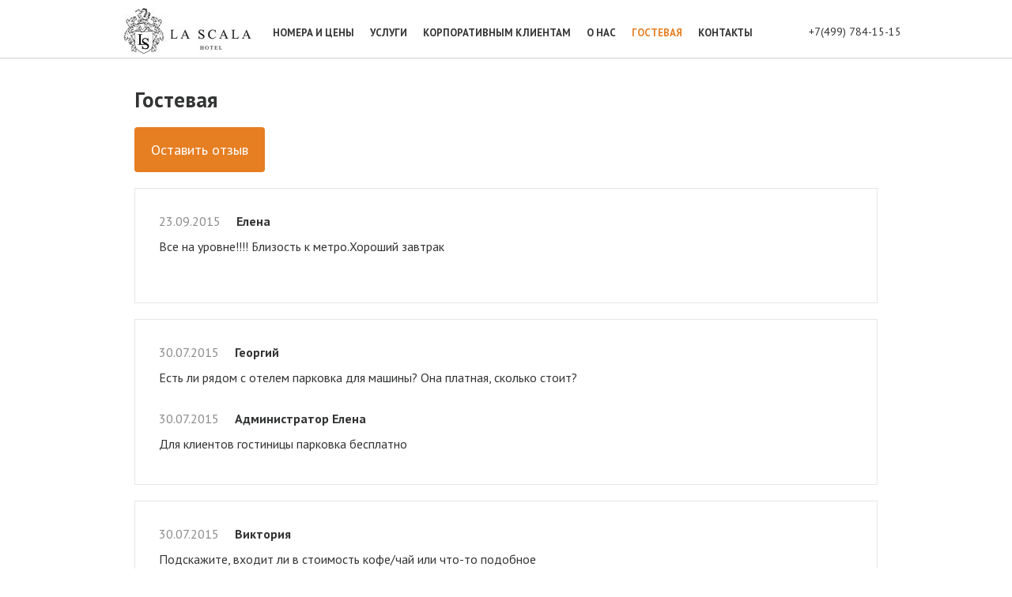

--- FILE ---
content_type: text/html; charset=UTF-8
request_url: http://lascala-otel.ru/guestbook/
body_size: 4713
content:


<!DOCTYPE html>
<html lang="ru">
<head>
	<meta charset="utf-8">
	<meta http-equiv="X-UA-Compatible" content="IE=edge">
	<meta name="viewport" content="width=device-width, initial-scale=1">
	<title>Отзывы, вопросы и пожелания администрации отеля Ла Скала </title>
	<meta name="keywords" content="Ла Скала  отзывы" />
	<meta name="description" content="Здесь вы можете оставить свой отзыв, пожелание или жалобу, которая обязательно будет рассмотрена администрацией отеля Ла Скала " />
		
	<!-- Bootstrap -->
	<link href="/tpl/default/css/bootstrap.min.css" rel="stylesheet">
	<link href="/tpl/default/css/main.css" rel="stylesheet">
			<link href="/tpl/default/css/color/orange.css" rel="stylesheet">
		
	<!--[if lt IE 9]>
		<script src="https://oss.maxcdn.com/html5shiv/3.7.2/html5shiv.min.js"></script>
		<script src="https://oss.maxcdn.com/libs/respond.js/1.3.0/respond.min.js"></script>
	<![endif]-->
	<script src="http://ajax.googleapis.com/ajax/libs/jquery/2.1.1/jquery.min.js"></script>
	
	<link href="/tpl/default/js/bxslider/jquery.bxslider.css" rel="stylesheet">
	<script src="/tpl/default/js/bxslider/jquery.bxslider.js"></script>
	
	<link href="/tpl/default/js/bootstrap-select/bootstrap-select.css" rel="stylesheet">
	<script src="/tpl/default/js/bootstrap-select/bootstrap-select.js"></script>
	
			<script src="/tpl/default/js/bootstrap.js"></script>
		
		<link href="/tpl/default/js/bootstrap-datepicker/datepicker.css" rel="stylesheet">
		<script src="/tpl/default/js/bootstrap-datepicker/bootstrap-datepicker.js"></script>
		
		<script src="/tpl/default/js/jquery.maskedinput.min.js"></script>
		
	<script src="/tpl/default/js/main.js"></script>
</head>
<body>
	<nav id="menu-top" class="navbar navbar-default navbar-fixed-top">
				<div class="container">
			<div class="navbar-header">
				<button type="button" class="navbar-toggle collapsed" data-toggle="collapse" data-target="#navbar" aria-expanded="false" aria-controls="navbar">
					<span class="sr-only">Toggle navigation</span>
					<span class="icon-bar"></span>
					<span class="icon-bar"></span>
					<span class="icon-bar"></span>
				</button>
				<div class="phone-xs visible-xs-block">
					<p><span class="ya-phone">+7(499) 784-15-15</span></p>				</div>
									<a href="/" class="navbar-brand"><img src="/upload/logo/1438001625.jpg" alt="" /></a>
							</div>
			<div id="navbar" class="collapse navbar-collapse">
				<ul class="nav navbar-nav">
																		<li><a href="/rooms/">Номера и цены</a></li>
							
																		<li><a href="/services/">Услуги</a></li>
							
																		<li><a href="/corp/">Корпоративным клиентам</a></li>
							
																		<li><a href="/about/">О нас</a></li>
							
																		<li class="active">Гостевая</li>
							
																		<li><a href="/contacts/">Контакты</a></li>
							
									</ul>
				<div class="phone navbar-right hidden-xs">
					<p><span class="ya-phone">+7(499) 784-15-15</span></p>				</div>
			</div>
		</div>
	</nav>
<main class="maintext">
	<div class="container">
		<h1>Гостевая</h1>
		<div class="guestbook">
			<button class="btn btn-green" data-toggle="modal" data-target="#modal-review">Оставить отзыв</button>
			
							<div class="review">
					<div>
						<p><span class="date">23.09.2015</span><strong>Елена</strong></p>
						<p>Все на уровне!!!! Близость к метро.Хороший завтрак</p>
					</div>
									</div>
							<div class="review">
					<div>
						<p><span class="date">30.07.2015</span><strong>Георгий</strong></p>
						<p>Есть ли рядом с отелем парковка для машины? Она платная, сколько стоит?</p>
					</div>
											<div>
							<p><span class="date">30.07.2015</span><strong>Администратор Елена</strong></p>
							<p>Для клиентов гостиницы парковка бесплатно</p>
						</div>
									</div>
							<div class="review">
					<div>
						<p><span class="date">30.07.2015</span><strong>Виктория</strong></p>
						<p>Подскажите, входит ли в стоимость кофе/чай или что-то подобное</p>
					</div>
											<div>
							<p><span class="date">30.07.2015</span><strong>Администратор Елена</strong></p>
							<p>Добрый день, в отеле Ла Скала действует акция: "при бронировании номера на сутки предлагается бесплатный завтрак с 7 до 10" кофе и чай, естественно, входят в завтрак</p>
						</div>
									</div>
							<div class="review">
					<div>
						<p><span class="date">30.07.2015</span><strong>Егор</strong></p>
						<p>Спасибо, очень понравился ваш отель, да и цены весьма демократичные</p>
					</div>
											<div>
							<p><span class="date">30.07.2015</span><strong>Администратор Елена</strong></p>
							<p>Мы рады, что вам понравился наш отель. Ждем вас в гости!</p>
						</div>
									</div>
					</div>
		
		





	</div>
	<div class="wfooter"></div>
</main>


﻿	<footer>
		<div class="container">
			<div class="row">
				<div class="col-md-4">
					<p></p>
											<p>109559, Москва,  Краснодарская, 57 к.1</p>
										<table>
													<tr>
								<td>Тел:</td>
								<td><span class="ya-phone">+7 (499) 784-15-15</span></td>
							</tr>
												
					</table>
				</div>
				<div class="col-md-3">
					<ul class="list-unstyled">
																					<li><a href="/rooms/">Номера и цены</a></li>
								
																					<li><a href="/services/">Услуги</a></li>
								
																					<li><a href="/corp/">Корпоративным клиентам</a></li>
								
																					<li><a href="/about/">О нас</a></li>
								
																					<li class="active">Гостевая</li>
								
																					<li><a href="/contacts/">Контакты</a></li>
								
											</ul>
				</div>
				<div class="col-md-5">
					<ul class="list-unstyled">
						<li>Принимаем к оплате</li>
						<li>
															<img src="/tpl/default/img/i-pmc-mini.png" alt="Мастеркард">
								<img src="/tpl/default/img/i-pvisa-mini.png" alt="Виза">
																						<img src="/tpl/default/img/i-pqiwi-mini.png" alt="Киви">
													</li>
																					<li>а также наличный и безналичный расчет</li>
																		</ul>
				</div>
			</div>
			<p class="f-text">Информационные материалы, размещенные на сайте, носят справочный характер и не являются публичной офертой<br>Форин - <a href="http://4inn.ru/adaptive/">готовый сайт для гостиницы</a></p>
		</div>
	</footer>
	
	
<!-- Формы бронирования для КРУТЫХ номеров -->
<div class="modal fade modal-scroll in" id="bs-date" tabindex="-1" role="dialog">
	<div class="modal-dialog">
		<div class="modal-content">
			<div class="modal-header">
				<button type="button" class="close" data-dismiss="modal" aria-label="Close">Закрыть</button>
				<h1 class="modal-title" id="myModalLabel">Выбор номера и дат бронирования</h1>
			</div>
			<div class="modal-body">
				<form action="/" method="post" class="bookingFormStep1">
					<input type="hidden" name="ajax" value="booking_calc" />
					
					<div class="form-group">
						<label>Выберите номер</label>
						<select name="room_id" class="form-control selectpicker" title="Выберите номер">
															<option value="24" >Стандарт с двумя кроватями</option>
															<option value="23" >Стандарт малый</option>
															<option value="22" >Стандарт</option>
															<option value="26" >Люкс</option>
															<option value="25" >Люкс с джакузи</option>
													</select>
					</div>
					<div class="form-group">
						<div class="row">
							<div class="col-md-4">
								<label for="bs-input-datein">Дата заезда</label>
								<div class="input-group">
									<input name="date_in" id="bs-input-datein" class="form-control" required>
									<label class="input-group-addon" for="bs-input-datein">
										<i class="glyphicon glyphicon-calendar"></i>
									</label>
								</div>
							</div>
							<div class="col-md-4">
								<label for="bs-input-dateout">Дата выезда</label>
								<div class="input-group">
									<input name="date_out" id="bs-input-dateout" class="form-control" required>
									<label class="input-group-addon" for="bs-input-dateout">
										<i class="glyphicon glyphicon-calendar"></i>
									</label>
								</div>
							</div>
						</div>
					</div>
					<div class="form-group">
						<div class="row">
							<div class="col-md-4 col-sm-6 col-xs-12">
								<p>Взрослые</p>
								<div class="btn-group" data-toggle="buttons">
									<label class="btn btn-gray active">
										<input type="radio" name="adult" value="1" checked>1
									</label>
									<label class="btn btn-gray">
										<input type="radio" name="adult" value="2">2
									</label>
								</div>
							</div>
							<div class="col-md-8 col-sm-6 col-xs-12">
								<p>Дети</p>
								<div class="btn-group" data-toggle="buttons">
									<label class="btn btn-gray active">
										<input type="radio" name="child" value="0" checked>0
									</label>
									<label class="btn btn-gray">
										<input type="radio" name="child" value="1">1
									</label>
									<label class="btn btn-gray">
										<input type="radio" name="child" value="2">2 или больше
									</label>
								</div>
							</div>
						</div>
					</div>
					
					<button type="submit" class="btn btn-green">Рассчитать и забронировать</button>
				</form>
			</div>
			
							<div class="modal-footer">
					<p>Если вы хотите забронировать номер на несколько часов, звоните:</p>
					<p><strong><span class="ya-phone">+7 (499) 784-15-15</span></strong></p>
				</div>
					</div>
	</div>
</div>

<div class="modal fade modal-scroll in" id="bs-total" tabindex="-1" role="dialog">
	<div class="modal-dialog">
		<div class="modal-content">
			<div class="modal-header">
				<button type="button" class="close" data-dismiss="modal" aria-label="Close">Закрыть</button>
				<h1 class="modal-title" id="myModalLabel">Выбор номера и дат бронирования</h1>
			</div>
			<div class="modal-body">
					<p class="booking-title"></p>
					<p>Заезд <span class="booking-date-in"></span> г. — Выезд <span class="booking-date-out"></span> г. <span class="total-dt booking-nights"></span></p>
					<p class="booking-adult"></p>
					<p class="booking-child"></p>
					<div class="booking-total">
						<div class="total">
							<div class="row">
								<div class="col-md-6 col-xs-6">
									Итого
								</div>
								<div class="col-md-6 col-xs-6 total-price">
									<span class="booking-price"></span>
								</div>
							</div>
						</div>
						<div class="payment">
							<p>Мы принимаем к оплате:</p>
							<ul class="list-unstyled list-inline">
								<li>
									<img src="/tpl/default/img/i-pmc-mini.png" alt="Мастеркард">
									<img src="/tpl/default/img/i-pvisa-mini.png" alt="Виза">
									<img src="/tpl/default/img/i-pqiwi-mini.png" alt="Киви">
								</li>
								<li>а также наличные и безналичный расчет</li>
							</ul>
						</div>
					</div>
					<div class="text-right">
						<a href="" class="btn-next" data-next="bs-date" data-current="bs-total">Назад</a>
						<button class="btn btn-green btn-next" data-next="bs-info" data-current="bs-total">Забронировать</button>
					</div>
			</div>
		</div>
	</div>
</div>

<div class="modal fade modal-scroll in" id="bs-info" tabindex="-1" role="dialog">
	<div class="modal-dialog">
		<div class="modal-content">
			<div class="modal-header">
				<button type="button" class="close" data-dismiss="modal" aria-label="Close">Закрыть</button>
				<h1 class="modal-title" id="myModalLabel">Ваши данные</h1>
			</div>
			<div class="modal-body">
				<form action="/" method="post" class="bookingFormStep2">
					<input type="hidden" name="ajax" value="booking_confirm" />
					<input type="hidden" name="room_id" class="data-room_id" value="" />
					<input type="hidden" name="date_in" class="data-date_in" value="" />
					<input type="hidden" name="date_out" class="data-date_out" value="" />
					<input type="hidden" name="adult" class="data-adult" value="" />
					<input type="hidden" name="child" class="data-child" value="" />
					
					<div class="form-group">
						<div class="row">
							<div class="col-md-6">
								<label for="bs-input-name">Имя</label>
								<input name="name" id="bs-input-name" class="form-control">
							</div>
							<div class="col-md-6">
								<label for="bs-input-sname">Фамилия</label>
								<input name="surname" id="bs-input-sname" class="form-control">
							</div>
						</div>
					</div>
					<div class="form-group">
						<div class="row">
							<div class="col-md-6">
								<label for="bs-input-phone">Телефон</label>
								<input name="phone" id="bs-input-phone" class="form-control phone" required>
							</div>
							<div class="col-md-6">
								<label for="bs-input-email">E-mail</label>
								<input name="email" id="bs-input-email" class="form-control">
							</div>
						</div>
					</div>
					<div class="text-right">
						<a href="javascript:void(0)" class="btn-next" data-next="bs-total" data-current="bs-info">Назад</a>
						<button type="submit" class="btn btn-green">Забронировать</button>
					</div>
				</form>
			</div>
		</div>
	</div>
</div>

<!-- Окно успеха -->
<div class="modal fade modal-scroll in" id="modal-success" tabindex="-1" role="dialog">
	<div class="modal-dialog">
		<div class="modal-content">
			<button type="button" class="close" data-dismiss="modal" aria-label="Close">Закрыть</button>
			<div class="modal-header">
				<h1 class="modal-title" id="myModalLabel">Спасибо</h1>
			</div>
			<div class="modal-body">
				Спасибо! Наш оператор свяжется с вами в ближайшее время для уточнения 
				деталей. Если у вас возникнут вопросы или вы захотите отменить бронь, 
				позвоните
				<span class="ya-phone">+7 (499) 784-15-15</span>
			</div>
		</div>
	</div>
</div>

<!-- Окно успеха -->
<div class="modal fade modal-scroll in" id="bs-phone" tabindex="-1" role="dialog">
	<div class="modal-dialog">
		<div class="modal-content">
			<div class="modal-header">
				<button type="button" class="close" data-dismiss="modal" aria-label="Close">Закрыть</button>
				<h1 class="modal-title" id="myModalLabel" style="font-size: 52px;"><span class="ya-phone">+7 (499) 784-15-15</span></h1>
			</div>
			<div class="modal-body text-center">
				Скажите администратору название комнаты и желаемое время
			</div>
		</div>
	</div>
</div>

<!-- Оставить отзыв -->
<div class="modal fade modal-scroll in" id="modal-review" tabindex="-1" role="dialog">
	<div class="modal-dialog">
		<div class="modal-content">
			<div class="modal-header">
				<button type="button" class="close" data-dismiss="modal" aria-label="Close">Закрыть</button>
				<h1 class="modal-title" id="myModalLabel">Оставить отзыв</h1>
			</div>
			<div class="modal-body">
				<form action="" method="post" class="guestBookForm">
					<input type="hidden" name="ajax" value="guestbook" />
					<input type="hidden" name="random_num" class="random_num" value="10458" />
					
					<div class="form-group">
						<label for="mr-input-name">Имя</label>
						<input name="name" id="mr-input-name" class="form-control" required>
					</div>
					<div class="form-group">
						<label for="mr-input-text">Сообщение</label>
						<textarea name="text" id="mr-input-text" class="form-control" rows="5" required></textarea>
					</div>
					<div class="form-inline">
						<div class="form-group code">
							<label>Цифры с картинки</label>
							<img src="/?load=captcha&amp;random_num=10458" class="captcha inpReset" alt="" />
							<input name="captcha" class="form-control" required>
							<a href="javascript:void(0)" onclick="genCapcha();">Показать другую</a>
						</div>
					</div>
					<button type="submit" class="btn btn-green">Оставить отзыв</button>
				</form>
			</div>
		</div>
	</div>
</div>

<!-- Окно успеха -->
<div class="modal fade modal-scroll in modal-review-success" id="modal-success" tabindex="-1" role="dialog">
	<div class="modal-dialog">
		<div class="modal-content">
			<button type="button" class="close" data-dismiss="modal" aria-label="Close">Закрыть</button>
			<div class="modal-header">
				<h1 class="modal-title" id="myModalLabel">Спасибо</h1>
			</div>
			<div class="modal-body">
				Спасибо за отзыв!
			</div>
		</div>
	</div>
</div>	
			
		<!-- Yandex.Metrika counter -->
		<script type="text/javascript">
		(function (d, w, c) {
			(w[c] = w[c] || []).push(function() {
				try {
					w.yaCounter31704361 = new Ya.Metrika({id:31704361,
							webvisor:true,
							clickmap:true,
							accurateTrackBounce:true});
				} catch(e) { }
			});

			var n = d.getElementsByTagName("script")[0],
				s = d.createElement("script"),
				f = function () { n.parentNode.insertBefore(s, n); };
			s.type = "text/javascript";
			s.async = true;
			s.src = (d.location.protocol == "https:" ? "https:" : "http:") + "//mc.yandex.ru/metrika/watch.js";

			if (w.opera == "[object Opera]") {
				d.addEventListener("DOMContentLoaded", f, false);
			} else { f(); }
		})(document, window, "yandex_metrika_callbacks");
		</script>
		<noscript><div><img src="//mc.yandex.ru/watch/31704361" style="position:absolute; left:-9999px;" alt="" /></div></noscript>
		<!-- /Yandex.Metrika counter -->
		
	
</body>
</html>

--- FILE ---
content_type: text/css
request_url: http://lascala-otel.ru/tpl/default/css/main.css
body_size: 4117
content:
@import url('http://fonts.googleapis.com/css?family=PT+Sans:400,400italic,700,700italic&subset=latin,cyrillic');

html, body { height: 100%; }

body {
	background: #fff;
	color: #000;
	font-size: 16px; /* 100/18 = 6.25 */
	font-family: 'PT Sans', Arial, Verdana, sans-serif;
	color: #333434;
	padding-top: 72px;
}

h2, h3, h4 { 
	margin: 0;
	padding: 0;
	color: #333434;
}
h1 { 
	font-size: 168.75%; /* 27px */
	margin-bottom: 20px;
	font-weight: bold;
}

a {
	color: #27ae60;
	text-decoration: none;
}
a:hover { 
	color: #2cc36b;
	text-decoration: none;
}

a img { border: none; }
img { border: none; }

.container { 
	max-width: 970px; 
	position: relative;
}

.maintext {
	min-height: 100%;
}
.maintext:after {
  content: "";
  display: block;
}
.maintext .container {
	padding-top: 20px;
	padding-bottom: 30px;
}

/* Верхний инфо-блок */
#news-top {
	font-size: 87.5%;
	background: #5c5c5c;
	padding: 5px;
	color: #fff;
	padding: 10px 0;
	padding-right: 20px;
}
	#news-top .close {
		color: #b2b2b2;
		font-weight: normal;
		text-shadow: none;
		display: block;
		position: absolute;
		background: url('../img/i-close-mini.png') no-repeat;
		opacity: 1;
		right: -5px;
		top: 5px;
		width: 14px;
		height: 14px;
	}

/* Верхнее меню навигации */
#menu-top { 
	margin-bottom: 0;
	background: #fff;
	z-index: 1000;
	width: 100%;
	border-radius: 0;
	box-shadow: 0 1px 1px #d6d6d6;
}
#menu-top .navbar-header { margin-left: -15px; }
#menu-top .navbar-right { margin-right: -30px; }
.navbar {
	background: #fff; 
	border: none;
}
	#menu-top .phone {
		color: #333434;
		line-height: 1;
		font-size: 87.25%;
		margin-top: 34px;
		
	}
	#menu-top .navbar-brand { 
		padding: 10px 0 5px 0;
		margin: 0;
		margin-left: 0; 
		height: auto;
	}
		#menu-top .navbar-brand img {
			border: none;
			margin-right: 20px;
		}
	#menu-top .nav {
		margin-top: 32px;
	}
		#menu-top .nav li {
			font-size: 81.25%;
			font-weight: bold;
			text-transform: uppercase;
			margin-right: 30px;
			background: none;
			padding-left: 0;
			padding-right: 0;
			height: 30px;
		}
		@media (max-width: 1280px) {
			#menu-top .nav li {
				margin-right: 20px;
			}
		}
			#menu-top .nav li.active,
			#menu-top .nav li.active a { 
				color: #27ae60;
				background: none;
				padding-top: 1px;
			}
			#menu-top .nav li a {
				color: #333434;
				padding: 0;
			}
			#menu-top .nav > li > a:hover,
			#menu-top .nav > li > a:focus { background: none; color: #27ae60;}

	#menu-top .navbar-toggle {
		border: none;
		background: #27ae60;
		border-radius: 0;
		margin: 0;
		height: 95px;
		padding-left: 30px;
		padding-right: 30px;
	}
		#menu-top .navbar-toggle span {
			background: #fff;
			width: 40px;
			height: 3px;
		}
		.navbar-toggle .icon-bar + .icon-bar { margin-top: 8px; }
	.phone-xs {
		font-size: 125%;
		float: right;
		margin-top: 15px;
		margin-right: 20px;
	}

@media (max-width: 1000px) {
	#menu-top .navbar-nav { 
		/*width: 450px !important;*/
		margin-top: 30px;
	}
	#menu-top .phone {
		margin-top: 35px;
	}
}
@media all (max-width: 768px) {
	#menu-top .nav  { 
		margin-top: 15px !important; 
		margin-left: 0;
		padding: 0;
		width: auto !important;
	}
	#menu-top > .container {
		padding: 0;
		margin: 0 15px;
	}
	#navbar {
		background: #27ae60;
		border: none;
		font-size: 150%;
	}
		#navbar .navbar-nav li {
			border-bottom: 1px solid #0f9b58;
			margin: 0 !important;
			height: auto !important;
			padding: 30px 0;
		}
		#navbar .navbar-nav li.active {
			text-align: center;
			color: #fff !important;
		}
			#navbar .navbar-nav li a {
				color: #fff !important;
				font-weight: normal;
				text-align: center;
			}
}
@media (max-width: 480px) {
	#menu-top .navbar-toggle {
		padding-left: 10px;
		padding-right: 10px;
	}
	.phone-xs {
		font-size: 100%;
		margin-top: 25px;
		margin-right: 10px;
	}
	#menu-top .navbar-brand {
		width: 150px;
	}
	#menu-top .navbar-brand img {
		margin-right: 0;
		width: 100%;
	}
	#menu-top .navbar-toggle {
		height: 75px;
	}
	.menu-top .navbar-nav {
		width: auto !important;
	}
	#menu-top .nav li {
		padding-left: 20px;
		height: 38px;
	}
	#menu-top .nav li a {
		font-size: 120%;
	}

}
@media (max-width: 340px) {
	.navbar-brand {padding-top: 5px !important; }
		.navbar-brand img { height: 35px; }	
	.phone-xs { 
		font-size: 87.5%;
		line-height: 0.6;
		margin-top: 13px;
	}
	#menu-top .navbar-toggle {
		width: 45px;
		padding: 5px 7px 5px 8px;
		height: 50px;
	}
	#menu-top .navbar-toggle {
		padding-left: 20px;
		padding-right: 20px;
	}
		#menu-top .navbar-toggle span {
			width: 30px;
		}
}

/* TEXT TOP */
.text-top {
	text-align: center;
	background-position: center;
	background-repeat: no-repeat;
	height: 300px;
	max-height: 300px;
	display: table;
	width: 100%;
	margin-bottom: 40px;
}
	.text-top > div {
		display: table-cell;
		vertical-align: middle;
	}
	.text-top p {
		color: #fff;
		font-size: 187.5%;
		text-shadow: 0 0 7px #000;
	}
.action {
	color: #5c5c5c;
	padding: 15px 10px;
	border: 2px solid #27ae60;
	margin: 0 0 20px 0;
}
.room-text {}
	.room-text p { margin-bottom: 20px; }
.nosmoke {
	background: url('../img/i-nosmoke.png') left center no-repeat;
	padding-left: 45px;
	line-height: 36px;
}

/* Комната */
.room-text h1 { margin-top: 0; }
.room-book .price,
.room-book .price-list {
	background: #f5f5f5;
	border: 1px solid #e9e9e9;
	margin-bottom: 20px;
	padding: 20px;
	text-align: center;
}
	.price .lg,
	.price-list .lg { font-size: 112.5%; }

	.price .gray,
	.price-list .gray { color: #5c5c5c; }
@media (max-width: 480px) {
	.room-text .room-book .row > div { width: 100%;}
}

/* Квартиры на главной */
.rm_slider { }
.rm_slider img { width: 100%; }
.room-mini { margin-bottom: 30px; height: 290px; }
.room-mini p a { color: #333434; }
.room-mini p a:hover,
.room-mini p a:active,
.room-mini p a:focus { color: #0f9b58; }
.room-mini p.price {
	color: #8b8b8b;
	font-size: 112.5%;
}
	.room-mini .bx-pager-link,
	.textslider .bx-pager-link {
		background: rgba(255, 255, 255, 0.5) !important;
	}
	.room-mini .bx-pager-link.active,
	.textslider .bx-pager-link.active {
		background: #fff !important;
	}
	.room-mini .bx-wrapper .bx-controls-direction a { 
		background: url('../img/arw-mini.png') no-repeat;
		width: 12px;
		height: 23px;
		margin-top: -12px;	
	}
	.room-mini .bx-wrapper .bx-viewport { 
		height: 193px;
		max-height: 193px;
	}
		.room-mini .bx-wrapper .bx-next {
			background-position: -15px 0 !important;
			right: 10px;
		}
		.room-mini .bx-wrapper .bx-prev {
			background-position: 0 0;
			left: 10px;
		}
	.textslider .bx-wrapper { margin: 0; }
	.textslider .bx-wrapper .bx-controls-direction a { 
		background: url('../img/arw.png') no-repeat;
		width: 42px;
		height: 83px;
		margin-top: -41px;
	}
		.textslider .bx-wrapper .bx-next {
			background-position: -45px 0 !important;
			right: 30px;
		}
		.textslider .bx-wrapper .bx-prev {
			background-position: 0 0;
			left: 30px;
		}
	.slide { 
		position: relative;
		float: left;
	}
		.slide p {
			position: absolute;
			bottom: 5px;
			left: 30px;
			color: #fff;
		}
		.slider.about .slide .dark {
			position: absolute;
			background: url('../img/dark.png') bottom repeat-x;
			width: 100%;
			bottom: 0;
			height: 69px;
		}
@media (max-width: 480px) {
	.room-mini {
		width: 100%;
	}
}

/* Services */
#services {
	background: #f5f5f5;
	border-top: 1px solid #e9e9e9;
	border-bottom: 1px solid #e9e9e9;
	padding: 20px 0;
}
	#services h1 { margin-bottom: 10px; }
	#services h2 { 
		text-align: center;
		font-size: 100%;
		margin-bottom: 40px;
		font-weight: bold;
	}
	#services .icons {
		list-style: none;
		margin: 0;
		padding: 0;
		margin-bottom: 30px;
		margin-top: 10px;
	}
	#services .icons:last-child { margin-bottom: 0; }
		.icons li {
			display: inline-block;
			vertical-align: top;
			width: 15.6%;
			margin: 0 2% 4% 2%;
			padding: 0;
			text-align: center;
			color: #5c5c5c;
		}
			.icons li i {
				display: block;
				min-height: 77px;
				max-height: 77px;
				margin: 0 auto;
				background: url('../img/i-serv.png') no-repeat;
			}
			.icons .i-wifi i {
				width: 72px;
				background-position: 0 0;
			}
			.icons .i-tea i {
				width: 64px;
				background-position: -76px 0;
			}
			.icons .i-p i {
				width: 62px;
				background-position: -144px 0;
			}
			.icons .i-taxi i {
				width: 77px;
				background-position: -210px 0;
			}
			.icons .i-doc i {
				width: 53px;
				background-position: -291px 0;
			}			
			.icons .i-ex i {
				width: 70px;
				background-position: -348px 0;
			}
			.icons .i-tr i {
				width: 114px;
				background-position: -422px 0;
			}
			.icons .i-copy i {
				width: 69px;
				background-position: -540px 0;
			}
			.icons .i-conf i {
				width: 51px;
				background-position: -613px 0;
			}
			.icons .i-rent i {
				width: 63px;
				background-position: -668px 0;
			}
			.icons .i-spa i {
				width: 74px;
				background-position: -734px 0;
			}
			.icons .i-bar i {
				width: 76px;
				background-position: -811px 0;
			}
			.icons .i-wash i {
				width: 65px;
				background-position: -891px 0;
			}
			.icons .i-safe i {
				width: 72px;
				background-position: -960px 0;
			}
			.icons .i-gym i {
				width: 82px;
				background-position: -1036px 0;
			}
			.icons .i-pets i {
				width: 72px;
				background-position: -1122px 0;
			}
			.icons .i-des i {width: 46px; background-position: -1392px 0;}
			.icons .i-alarm i {width: 72px; background-position: -1197px 0;}
			.icons .i-room i {width: 62px; background-position: -1268px 0;}
			.icons .i-housekeeping i {width: 62px; background-position: -1330px 0;}
			
			.icons .i-ticket i {width: 77px; background-position: -1438px 0;}
			.icons .i-beverages i {width: 74px; background-position: -1513px 0;}
			.icons .i-journal i {width: 74px; background-position: -1589px 0;}
			.icons .i-intercity i {width: 70px; background-position: -1663px 0;}
			.icons .i-flower i {width: 47px; background-position: -1733px 0;}
			
@media (max-width: 1024px) {
	.icons li { width: 20%; }
}
@media (max-width: 480px) {
	.icons li { width: 28%; }
}
@media (max-width: 340px) {
.icons li { width: 45%; }
}

/* Payment & Close */
#payment {
	padding: 50px 0;
	border-bottom: 1px solid #e9e9e9;	
	background: #fff;
}
#close {
	padding: 50px 0;
	background: #5c5c5c;
	color: #f5f5f5;
}
	#payment ul,
	#close ul {
		list-style: none;
		padding: 0;
		margin: 0;
	}
		#payment ul li,
		#close ul li {
			display: inline-block;
			margin-right: 20px;
			vertical-align: middle;
			text-align: center;
		}
			#payment ul li img { margin: 0 10px; }
			#close ul li img { margin: 0 30px 10px 30px; }
@media (max-width: 480px) {
	#payment ul li {
		width: 100%;
		text-align: center;
	}
	#close ul li { 
		text-align: center;
		width: 48%;
		margin: 0;
	}
	#close ul li:first-child { 
		width: 100%; 
		text-align: center; 
		margin-bottom: 10px;
	}
}
		
/* Text */
#text {
	padding: 50px 0;
}
.text-gray { 
	padding: 20px 0;
	background: #f5f5f5; 
	border-top: 1px solid #efefef;
}
.text-info { 
	padding: 10px;
	background: #efefef;
	font-size: 87.5%;
	color: #333434;
}

/* Отзыв */
.review {
	padding: 30px;
	border: 1px solid #e6e6e6;
	margin-top: 20px;
}	
	.review .date {
		color: #8b8b8b;
		padding-right: 20px;
	}
	.review > div { margin-bottom: 30px; }
	.review > div + div { margin-bottom: 0;}
.paginator {}
.paginator ul {
	list-style: none;
	margin: 0;
	padding: 0;
	margin-top: 30px;
}
	.paginator li {
		display: inline-block;
		vertical-align: middle;
		text-align: center;
	}
		.paginator li.active span {
			display: block;
			width: 40px;
			height: 40px;
			background: #27ae60;
			line-height: 40px;
			border-radius: 20px;
			color: #fff;
		}
		.paginator li a { 
			margin: 0 10px; 
			padding: 5px;
		}

/* FOOTER */
footer {
	background: #f5f5f5;
	border-top: 1px solid #e9e9e9;	
	color: #5c5c5c;
	padding: 30px 0;
	clear: both;
}
	footer td,
	main td { padding: 0 10px 5px 0; }
	footer li { margin-bottom: 5px; }
	footer .f-text { margin-top: 20px; }
	
	main table { margin: 30px 0; }

@media (max-width: 768px) {
	footer .row > div {
		padding-top: 10px;
		padding-bottom: 10px;
	}
	footer .row > div:first-child { padding-top: 0; }
	footer .row > div:last-child { padding-bottom: 0; }
}

/* Увеличение размера текста
   На моб в основых описаниях */
@media (max-width: 480px) {
	.maintext,
	footer,
	#rules,
	main,
	#index-rooms,
	#text { font-size: 125%; }	
}

/* Модальное окно */
.modal-backdrop {
	background: rgb(50, 50, 50);
	opacity: 0.8 !important;
}
.modal-dialog {
}
.modal-content {
	padding: 0;
	box-shadow: none;
	border: none;
	border-radius: 0;
	-moz-border-radius: 0;
	-webkit-border-radius: 0;
}
.modal-header,
.modal-body { padding: 0 20px; }
.modal-header { 
	border: none; 
	text-align: center; 
	padding-left: 0;
	padding-right: 0;
	padding-top: 20px;
}
	.modal-header h1 {
		font-weight: bold;
		margin-top: 25px;
		margin-bottom: 20px;
		font-size: 168.75%;
	}
.modal-body { padding-bottom: 20px; }
	.modal-body label { 
		margin-bottom: 10px; 
		font-weight: normal;
	}
	.modal-body .form-group {
		padding-bottom: 20px;
	}
	.modal-body .btn { clear: both; }
	.modal-body input,
	.modal-body textarea { 
		resize: none;
		padding: 15px 20px; 
		height: auto;
		font-size: 100%;
		line-height: 1;
		border-radius: 0;
		border-color: #e6e6e6;
		box-shadow: none;
		margin: 0;
		font-weight: bold;
	}
	.modal-body .input-group-addon {
		border-radius: 0;
		border: none;
		background: #7b7b7b;
		color: #fff;
		font-size: 125%;
		cursor: pointer;
	}
		.modal-body .input-group-addon label { margin: 0; }
		.modal-body .time input {
			width: 70px;
			text-align: center;
			padding-left: 5px;
			padding-right: 5px;
			margin: 0 10px;
		}
	.modal-body .form-group.code input { width: 100px; margin: 0 10px; }
	.modal-body .total-dt { color: #8b8b8b; padding-left: 20px; }
	.modal-body .total { 
		line-height: 40px;
		margin-top: 20px;
		border-top: 1px solid #e6e6e6;
		padding-top: 20px;
	}
	.modal-body .total-price {
		font-size: 150%;
		font-weight: normal;
		text-align: right;
	}
	.modal-body .payment {
		margin-top: 20px;
		color: #8b8b8b;
	}
	.modal-body a.btn-next { margin-right: 20px; }
.modal-footer {
	border: 0;
	background: #fffec8;
	padding: 20px;
}
	.modal-footer p { text-align: left; }
#modal-success .modal-content { padding: 50px 0; }
#modal-success .close {
	position: absolute;
	top: 20px;
	right: 0;
}

/* Общие */
/* Кнопки и ссылки */
ul.list { 
	list-style: none; 
	margin: 0;
	padding: 0;
	margin-bottom: 20px;
}
ul.list li {
	padding-left: 20px;
	background: url('../img/list.png') 0 12px no-repeat;
	margin-bottom: 20px;
}

.btn {
	color: #fff;
	padding: 15px 20px;
	font-size: 112.5%;
}
.btn:hover,
.btn:active,
.btn:focus { color: #fff; }

.btn-green       { background: #27ae60; }
.btn-green:hover { background: #2cc36b; }

.btn-group { display: block; }
	.btn-group label { 
		display: inline-block; 
		padding: 10px 20px;
		margin: 0;
		float: none;
		text-align: center;
		clear: none !important;
	}
.btn-gray { 
	background: #fff; 
	border: 1px solid #e6e6e6; 
	color: #333434;
	border-radius: 0;
}
.btn-gray:hover { color: #333434; }
.btn-gray.active { 
	background: #7b7b7b; 
	color: #fff;
}

button.print-review {
	background: #ab110e;
	color: #fff;
	text-transform: uppercase;
	padding: 13px;
	border-top: 1px solid #d78e8d;
	border-left: 1px solid #bf4a48;
	border-bottom: 1px solid #2b0404;
	border-right: 1px solid #4f0806;
}

button.close {
	opacity: 1;
	font-weight: normal;
	color: #27ae60;
	font-size: 100%;
	padding-right: 20px;
}
button.close:hover { 
	color: #2cc36b; 
	opacity: 1;
}

button:active {
	box-shadow: inset 0 0 3px #000;
}

.mt20{margin-top:20px;}
.mb20{margin-bottom:20px;}
.no-margin {margin: 0 !important;}

--- FILE ---
content_type: text/css
request_url: http://lascala-otel.ru/tpl/default/css/color/orange.css
body_size: 171
content:
a, #menu-top .nav li.active, #menu-top .nav li.active a, #menu-top .nav li a:hover, button.close {
	color: #e67e22;
}

a:hover, .room-mini p a:hover, .room-mini p a:active, .room-mini p a:focus, button.close:hover { 
	color: #e98b39;
}

.action {
	border-color: #e67e22;
}

.btn-green {
	background: #e67e22;
}
.btn-green:hover {
	background: #e98b39;
}

--- FILE ---
content_type: application/javascript
request_url: http://lascala-otel.ru/tpl/default/js/main.js
body_size: 1475
content:
$( window ).resize(function() {
	if($('.bx-pager-item').length==1){
		$('.bx-pager').hide();
	}
});

function closeNews(id){
	$.post("/", {ajax:'close_news', id:id});
}

function rand(min, max){
	if(max) {
		return Math.floor(Math.random() * (max - min + 1)) + min;
	}else{
		return Math.floor(Math.random() * (min + 1));
	}
}

function genCapcha(){
	code = rand(10000, 99999);
	$('.random_num').val(code);
	$('.captcha').attr('src', '/?load=captcha&random_num='+code);
}

$(document).ready(function() {	
	$('.guestBookForm').submit(function(){		
		$.post("/", $(this).serialize(), function(data){
			if(data=='ok'){
				$('.inpReset').val('');
				$('#modal-review').modal('hide');
				$('.modal-review-success').modal('show');
			}else{
				alert(data);
			}
		});
		return false;
	});
	
	$('.bookingFormStep1').submit(function(){	
		$.post("/", $(this).serialize(), function(data){
			if(data!='false'){
				data = JSON.parse(data);
				$('.booking-title').text(data.title);
				$('.booking-date-in').text(data.date_in_format);
				$('.booking-date-out').text(data.date_out_format);
				$('.booking-nights').text(data.date_nights);
				$('.booking-adult').text(data.adult_format);
				$('.booking-child').text(data.child_format);
				$('.booking-price').text(data.price);
				$('.data-room_id').val(data.room_id);
				$('.data-date_in').val(data.date_in);
				$('.data-date_out').val(data.date_out);
				$('.data-adult').val(data.adult);
				$('.data-child').val(data.child);
				if(data.price!=''){
					$('.booking-total').show();
				}else{
					$('.booking-total').hide();
				}
				$('#bs-date').modal('hide');
				$('#bs-total').modal('show');
			}else{
				alert('Error');
			}			
		});
		return false;
	});
	
	$('.bookingFormStep2').submit(function(){	
		$.post("/", $(this).serialize(), function(data){
			if(data!='false'){
				$('#bs-info').modal('hide');
				$('#modal-success').modal('show');
			}else{
				alert('Error');
			}			
		});
		return false;
	});

    $('#bs-input-datein').datepicker({
		autoclose: true,
		format: 'dd.mm.yyyy',
		startDate: '-0d'
    }).on('changeDate', function(e){
		tomorrow = new Date(e.date);
		tomorrow.setDate(tomorrow.getDate() + 1);
		dateto = $('#bs-input-dateout').datepicker('getUTCDate');
		if(dateto===null){
			$('#bs-input-dateout').datepicker('setStartDate', tomorrow);
		}else{
			$('#bs-input-dateout').datepicker('setStartDate', tomorrow);
			if (tomorrow.valueOf() > dateto.valueOf()) {				
				$('#bs-input-dateout').datepicker('setDate', tomorrow);
			}
		}
		$('#bs-input-datein').datepicker('hide');
		$('#bs-input-dateout').datepicker('show');		
	});
	
	$('#bs-input-dateout').datepicker({
		autoclose: true,
		format: 'dd.mm.yyyy',
		startDate: '+1d'
    });
	
	// Top Info
	$('#news-top .close').click(function(){
		var hMenu = $('.navbar-brand').height();
		
		$('#news-top').css({'display':'none'});
		
		$('.sticky-wrapper').height(hMenu);
	});
	
	// Карусель в номерах
	$('.rm_slider').bxSlider();
	
	// Карусель в "О нас"
	$('.slider').bxSlider({
		maxSlides: 5,
		moveSlides: 1,
		slideWidth: 490
	});
	
	$('.roomslider').bxSlider({
		maxSlides: 5,
		slideWidth: 490,
		onSliderLoad: function(currentIndex){			
			if($('.bx-pager-item').length==1){
				$('.bx-pager').hide();
			}
		}
	});
	
	// Селекты и даты
	$('.selectpicker').selectpicker();
	$('.datepicker').datepicker({
		format: 'dd.mm.yyyy'
	});
	
	// Маска времени
	$('.time input').mask("99:99");
	
	// Маска телефона
	$('input.phone').mask("+7 (999) 999-99-99");
	
	// Нажатие на далее и
	// переход к другому окну
	$('.btn-next').on('click', function() {
		var modalCurrent = $(this).attr('data-current');
		var modalNext    = $(this).attr('data-next');
		
		$('#'+modalCurrent).modal('hide');
		$('#'+modalNext).modal('show');
		
		return false;
	});
	
	/* Для прижатого футера */
	var hMain = $('footer').outerHeight();
	$('.maintext').css({'margin-bottom':-hMain});
	$('.wfooter').css({'height':hMain});
});